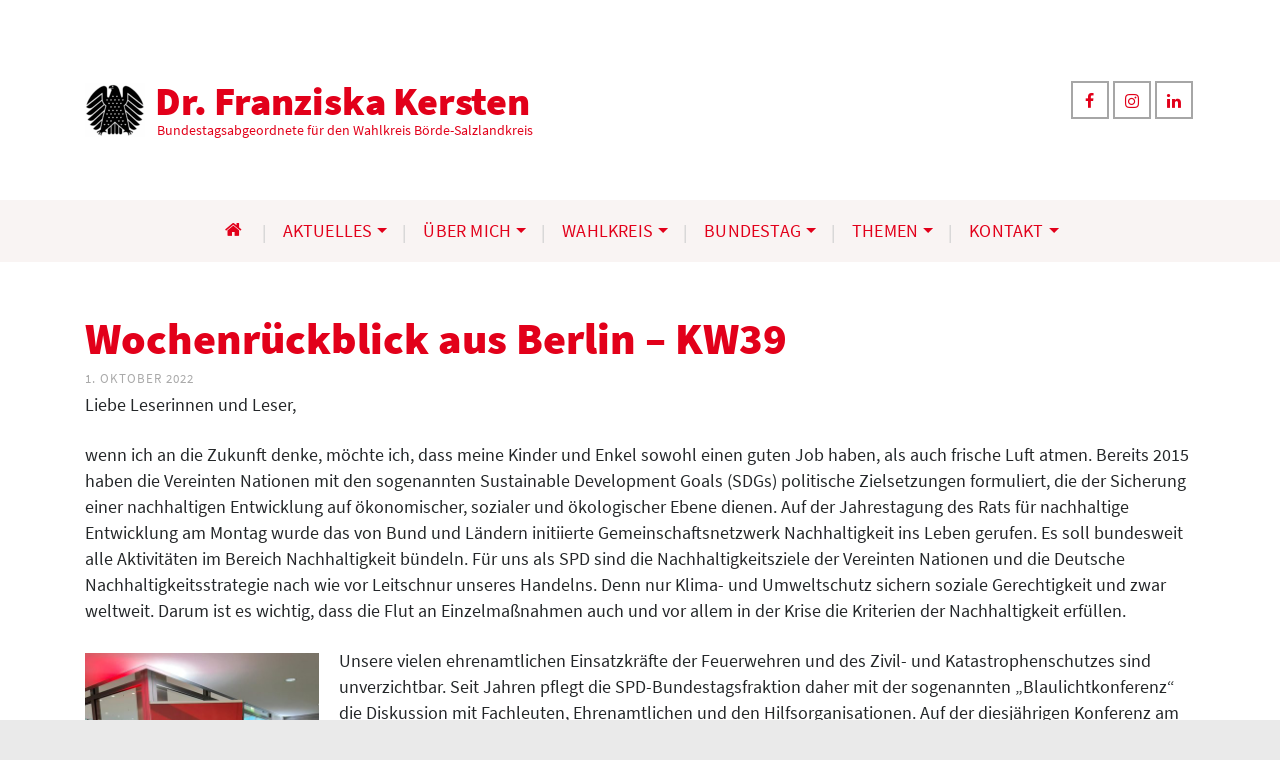

--- FILE ---
content_type: text/html; charset=UTF-8
request_url: https://franziska-kersten.de/wochenrueckblick-aus-berlin-kw39/
body_size: 17026
content:
<!DOCTYPE html>
<html class="no-js" lang="de" itemtype="https://schema.org/Blog" itemscope>
<head>
	<meta charset="UTF-8">
	<link rel="profile" href="https://gmpg.org/xfn/11">
	<meta name="viewport" content="width=device-width, initial-scale=1.0">
	<meta http-equiv="X-UA-Compatible" content="IE=edge">
	<script>(function(html){html.className = html.className.replace(/\bno-js\b/,'js')})(document.documentElement);</script>
<title>Wochenrückblick aus Berlin &#8211; KW39 &#8211; Dr. Franziska Kersten</title>
<meta name='robots' content='max-image-preview:large' />
<link rel='dns-prefetch' href='//fonts.googleapis.com' />
<link rel="alternate" type="application/rss+xml" title="Dr. Franziska Kersten &raquo; Feed" href="https://franziska-kersten.de/feed/" />
<link rel="alternate" type="application/rss+xml" title="Dr. Franziska Kersten &raquo; Kommentar-Feed" href="https://franziska-kersten.de/comments/feed/" />
<link rel="alternate" type="application/rss+xml" title="Dr. Franziska Kersten &raquo; Wochenrückblick aus Berlin &#8211; KW39-Kommentar-Feed" href="https://franziska-kersten.de/wochenrueckblick-aus-berlin-kw39/feed/" />
<link rel="alternate" title="oEmbed (JSON)" type="application/json+oembed" href="https://franziska-kersten.de/wp-json/oembed/1.0/embed?url=https%3A%2F%2Ffranziska-kersten.de%2Fwochenrueckblick-aus-berlin-kw39%2F" />
<link rel="alternate" title="oEmbed (XML)" type="text/xml+oembed" href="https://franziska-kersten.de/wp-json/oembed/1.0/embed?url=https%3A%2F%2Ffranziska-kersten.de%2Fwochenrueckblick-aus-berlin-kw39%2F&#038;format=xml" />
<style type="text/css" id="kt-local-fonts-css">@font-face{font-family:'Source Sans Pro';font-style:italic;font-weight:900;src:local('Source Sans Pro Black Italic'),local('SourceSansPro-BlackItalic'),url(https://franziska-kersten.de//dateien/kadence-gfonts/sourcesanspro/fpTVHK8qsXbIeTHTrnQH6JbSLHYK2KPWJI4XZKReQz0.eot) format('embedded-opentype'),url(https://franziska-kersten.de//dateien/kadence-gfonts/sourcesanspro/fpTVHK8qsXbIeTHTrnQH6DiS5Fc5Bg1xsygf01vWWOU.ttf) format('ttf'),url(https://franziska-kersten.de//dateien/kadence-gfonts/sourcesanspro/fpTVHK8qsXbIeTHTrnQH6ONg1gFYvjbPSGxSBhvPu6E.woff) format('woff'),url(https://franziska-kersten.de//dateien/kadence-gfonts/sourcesanspro/fpTVHK8qsXbIeTHTrnQH6Kixy-5gtMP3-zP8S1pobIg.woff2) format('woff2');}@font-face{font-family:'Source Sans Pro';font-style:italic;font-weight:400;src:local('Source Sans Pro Italic'),local('SourceSansPro-Italic'),url(https://franziska-kersten.de//dateien/kadence-gfonts/sourcesanspro/M2Jd71oPJhLKp0zdtTvoM04EkD-uilk0_oIxFXvMtLk.eot) format('embedded-opentype'),url(https://franziska-kersten.de//dateien/kadence-gfonts/sourcesanspro/M2Jd71oPJhLKp0zdtTvoM0DauxaEVho0aInXGvhmB4k.ttf) format('ttf'),url(https://franziska-kersten.de//dateien/kadence-gfonts/sourcesanspro/M2Jd71oPJhLKp0zdtTvoMzNrcjQuD0pTu1za2FULaMs.woff) format('woff'),url(https://franziska-kersten.de//dateien/kadence-gfonts/sourcesanspro/M2Jd71oPJhLKp0zdtTvoMxgy2Fsj5sj3EzlXpqVXRKo.woff2) format('woff2');}@font-face{font-family:'Source Sans Pro';font-style:italic;font-weight:700;src:local('Source Sans Pro Bold Italic'),local('SourceSansPro-BoldItalic'),url(https://franziska-kersten.de//dateien/kadence-gfonts/sourcesanspro/fpTVHK8qsXbIeTHTrnQH6HXzH4U_Axe6qCclt7v7nW0.eot) format('embedded-opentype'),url(https://franziska-kersten.de//dateien/kadence-gfonts/sourcesanspro/fpTVHK8qsXbIeTHTrnQH6Edtd7Dq2ZflsctMEexj2lw.ttf) format('ttf'),url(https://franziska-kersten.de//dateien/kadence-gfonts/sourcesanspro/fpTVHK8qsXbIeTHTrnQH6Nog-We9VNve39Jr4Vs_aDc.woff) format('woff'),url(https://franziska-kersten.de//dateien/kadence-gfonts/sourcesanspro/fpTVHK8qsXbIeTHTrnQH6Nnl6YROR5rHLkdLoHwoOWA.woff2) format('woff2');}@font-face{font-family:'Source Sans Pro';font-style:normal;font-weight:900;src:local('Source Sans Pro Black'),local('SourceSansPro-Black'),url(https://franziska-kersten.de//dateien/kadence-gfonts/sourcesanspro/toadOcfmlt9b38dHJxOBGCDZg7i-e40o9FYYiSpZxAc.eot) format('embedded-opentype'),url(https://franziska-kersten.de//dateien/kadence-gfonts/sourcesanspro/toadOcfmlt9b38dHJxOBGBPPOa1q11iOmmM9mDHHHX4.ttf) format('ttf'),url(https://franziska-kersten.de//dateien/kadence-gfonts/sourcesanspro/toadOcfmlt9b38dHJxOBGHiec-hVyr2k4iOzEQsW1iE.woff) format('woff'),url(https://franziska-kersten.de//dateien/kadence-gfonts/sourcesanspro/toadOcfmlt9b38dHJxOBGHZhYM0_6AejPZE-OqA592o.woff2) format('woff2');}@font-face{font-family:'Source Sans Pro';font-style:normal;font-weight:400;src:local('Source Sans Pro Regular'),local('SourceSansPro-Regular'),url(https://franziska-kersten.de//dateien/kadence-gfonts/sourcesanspro/ODelI1aHBYDBqgeIAH2zlN0tugusXa58UbOrParLRF0.eot) format('embedded-opentype'),url(https://franziska-kersten.de//dateien/kadence-gfonts/sourcesanspro/ODelI1aHBYDBqgeIAH2zlNzbP97U9sKh0jjxbPbfOKg.ttf) format('ttf'),url(https://franziska-kersten.de//dateien/kadence-gfonts/sourcesanspro/ODelI1aHBYDBqgeIAH2zlBM0YzuT7MdOe03otPbuUS0.woff) format('woff'),url(https://franziska-kersten.de//dateien/kadence-gfonts/sourcesanspro/ODelI1aHBYDBqgeIAH2zlNV_2ngZ8dMf8fLgjYEouxg.woff2) format('woff2');}@font-face{font-family:'Source Sans Pro';font-style:normal;font-weight:700;src:local('Source Sans Pro Bold'),local('SourceSansPro-Bold'),url(https://franziska-kersten.de//dateien/kadence-gfonts/sourcesanspro/toadOcfmlt9b38dHJxOBGFV89XnfCtb1fhQGOlhyqi8.eot) format('embedded-opentype'),url(https://franziska-kersten.de//dateien/kadence-gfonts/sourcesanspro/toadOcfmlt9b38dHJxOBGLsbIrGiHa6JIepkyt5c0A0.ttf) format('ttf'),url(https://franziska-kersten.de//dateien/kadence-gfonts/sourcesanspro/toadOcfmlt9b38dHJxOBGFkQc6VGVFSmCnC_l7QZG60.woff) format('woff'),url(https://franziska-kersten.de//dateien/kadence-gfonts/sourcesanspro/toadOcfmlt9b38dHJxOBGEo0As1BFRXtCDhS66znb_k.woff2) format('woff2');}</style><style id='wp-img-auto-sizes-contain-inline-css' type='text/css'>
img:is([sizes=auto i],[sizes^="auto," i]){contain-intrinsic-size:3000px 1500px}
/*# sourceURL=wp-img-auto-sizes-contain-inline-css */
</style>
<style id='wp-block-library-inline-css' type='text/css'>
:root{--wp-block-synced-color:#7a00df;--wp-block-synced-color--rgb:122,0,223;--wp-bound-block-color:var(--wp-block-synced-color);--wp-editor-canvas-background:#ddd;--wp-admin-theme-color:#007cba;--wp-admin-theme-color--rgb:0,124,186;--wp-admin-theme-color-darker-10:#006ba1;--wp-admin-theme-color-darker-10--rgb:0,107,160.5;--wp-admin-theme-color-darker-20:#005a87;--wp-admin-theme-color-darker-20--rgb:0,90,135;--wp-admin-border-width-focus:2px}@media (min-resolution:192dpi){:root{--wp-admin-border-width-focus:1.5px}}.wp-element-button{cursor:pointer}:root .has-very-light-gray-background-color{background-color:#eee}:root .has-very-dark-gray-background-color{background-color:#313131}:root .has-very-light-gray-color{color:#eee}:root .has-very-dark-gray-color{color:#313131}:root .has-vivid-green-cyan-to-vivid-cyan-blue-gradient-background{background:linear-gradient(135deg,#00d084,#0693e3)}:root .has-purple-crush-gradient-background{background:linear-gradient(135deg,#34e2e4,#4721fb 50%,#ab1dfe)}:root .has-hazy-dawn-gradient-background{background:linear-gradient(135deg,#faaca8,#dad0ec)}:root .has-subdued-olive-gradient-background{background:linear-gradient(135deg,#fafae1,#67a671)}:root .has-atomic-cream-gradient-background{background:linear-gradient(135deg,#fdd79a,#004a59)}:root .has-nightshade-gradient-background{background:linear-gradient(135deg,#330968,#31cdcf)}:root .has-midnight-gradient-background{background:linear-gradient(135deg,#020381,#2874fc)}:root{--wp--preset--font-size--normal:16px;--wp--preset--font-size--huge:42px}.has-regular-font-size{font-size:1em}.has-larger-font-size{font-size:2.625em}.has-normal-font-size{font-size:var(--wp--preset--font-size--normal)}.has-huge-font-size{font-size:var(--wp--preset--font-size--huge)}.has-text-align-center{text-align:center}.has-text-align-left{text-align:left}.has-text-align-right{text-align:right}.has-fit-text{white-space:nowrap!important}#end-resizable-editor-section{display:none}.aligncenter{clear:both}.items-justified-left{justify-content:flex-start}.items-justified-center{justify-content:center}.items-justified-right{justify-content:flex-end}.items-justified-space-between{justify-content:space-between}.screen-reader-text{border:0;clip-path:inset(50%);height:1px;margin:-1px;overflow:hidden;padding:0;position:absolute;width:1px;word-wrap:normal!important}.screen-reader-text:focus{background-color:#ddd;clip-path:none;color:#444;display:block;font-size:1em;height:auto;left:5px;line-height:normal;padding:15px 23px 14px;text-decoration:none;top:5px;width:auto;z-index:100000}html :where(.has-border-color){border-style:solid}html :where([style*=border-top-color]){border-top-style:solid}html :where([style*=border-right-color]){border-right-style:solid}html :where([style*=border-bottom-color]){border-bottom-style:solid}html :where([style*=border-left-color]){border-left-style:solid}html :where([style*=border-width]){border-style:solid}html :where([style*=border-top-width]){border-top-style:solid}html :where([style*=border-right-width]){border-right-style:solid}html :where([style*=border-bottom-width]){border-bottom-style:solid}html :where([style*=border-left-width]){border-left-style:solid}html :where(img[class*=wp-image-]){height:auto;max-width:100%}:where(figure){margin:0 0 1em}html :where(.is-position-sticky){--wp-admin--admin-bar--position-offset:var(--wp-admin--admin-bar--height,0px)}@media screen and (max-width:600px){html :where(.is-position-sticky){--wp-admin--admin-bar--position-offset:0px}}

/*# sourceURL=wp-block-library-inline-css */
</style><style id='global-styles-inline-css' type='text/css'>
:root{--wp--preset--aspect-ratio--square: 1;--wp--preset--aspect-ratio--4-3: 4/3;--wp--preset--aspect-ratio--3-4: 3/4;--wp--preset--aspect-ratio--3-2: 3/2;--wp--preset--aspect-ratio--2-3: 2/3;--wp--preset--aspect-ratio--16-9: 16/9;--wp--preset--aspect-ratio--9-16: 9/16;--wp--preset--color--black: #000;--wp--preset--color--cyan-bluish-gray: #abb8c3;--wp--preset--color--white: #fff;--wp--preset--color--pale-pink: #f78da7;--wp--preset--color--vivid-red: #cf2e2e;--wp--preset--color--luminous-vivid-orange: #ff6900;--wp--preset--color--luminous-vivid-amber: #fcb900;--wp--preset--color--light-green-cyan: #7bdcb5;--wp--preset--color--vivid-green-cyan: #00d084;--wp--preset--color--pale-cyan-blue: #8ed1fc;--wp--preset--color--vivid-cyan-blue: #0693e3;--wp--preset--color--vivid-purple: #9b51e0;--wp--preset--color--ascend-primary: #e2001a;--wp--preset--color--ascend-primary-light: #f6142e;--wp--preset--color--very-light-gray: #eee;--wp--preset--color--very-dark-gray: #444;--wp--preset--gradient--vivid-cyan-blue-to-vivid-purple: linear-gradient(135deg,rgb(6,147,227) 0%,rgb(155,81,224) 100%);--wp--preset--gradient--light-green-cyan-to-vivid-green-cyan: linear-gradient(135deg,rgb(122,220,180) 0%,rgb(0,208,130) 100%);--wp--preset--gradient--luminous-vivid-amber-to-luminous-vivid-orange: linear-gradient(135deg,rgb(252,185,0) 0%,rgb(255,105,0) 100%);--wp--preset--gradient--luminous-vivid-orange-to-vivid-red: linear-gradient(135deg,rgb(255,105,0) 0%,rgb(207,46,46) 100%);--wp--preset--gradient--very-light-gray-to-cyan-bluish-gray: linear-gradient(135deg,rgb(238,238,238) 0%,rgb(169,184,195) 100%);--wp--preset--gradient--cool-to-warm-spectrum: linear-gradient(135deg,rgb(74,234,220) 0%,rgb(151,120,209) 20%,rgb(207,42,186) 40%,rgb(238,44,130) 60%,rgb(251,105,98) 80%,rgb(254,248,76) 100%);--wp--preset--gradient--blush-light-purple: linear-gradient(135deg,rgb(255,206,236) 0%,rgb(152,150,240) 100%);--wp--preset--gradient--blush-bordeaux: linear-gradient(135deg,rgb(254,205,165) 0%,rgb(254,45,45) 50%,rgb(107,0,62) 100%);--wp--preset--gradient--luminous-dusk: linear-gradient(135deg,rgb(255,203,112) 0%,rgb(199,81,192) 50%,rgb(65,88,208) 100%);--wp--preset--gradient--pale-ocean: linear-gradient(135deg,rgb(255,245,203) 0%,rgb(182,227,212) 50%,rgb(51,167,181) 100%);--wp--preset--gradient--electric-grass: linear-gradient(135deg,rgb(202,248,128) 0%,rgb(113,206,126) 100%);--wp--preset--gradient--midnight: linear-gradient(135deg,rgb(2,3,129) 0%,rgb(40,116,252) 100%);--wp--preset--font-size--small: 13px;--wp--preset--font-size--medium: 20px;--wp--preset--font-size--large: 36px;--wp--preset--font-size--x-large: 42px;--wp--preset--spacing--20: 0.44rem;--wp--preset--spacing--30: 0.67rem;--wp--preset--spacing--40: 1rem;--wp--preset--spacing--50: 1.5rem;--wp--preset--spacing--60: 2.25rem;--wp--preset--spacing--70: 3.38rem;--wp--preset--spacing--80: 5.06rem;--wp--preset--shadow--natural: 6px 6px 9px rgba(0, 0, 0, 0.2);--wp--preset--shadow--deep: 12px 12px 50px rgba(0, 0, 0, 0.4);--wp--preset--shadow--sharp: 6px 6px 0px rgba(0, 0, 0, 0.2);--wp--preset--shadow--outlined: 6px 6px 0px -3px rgb(255, 255, 255), 6px 6px rgb(0, 0, 0);--wp--preset--shadow--crisp: 6px 6px 0px rgb(0, 0, 0);}:where(.is-layout-flex){gap: 0.5em;}:where(.is-layout-grid){gap: 0.5em;}body .is-layout-flex{display: flex;}.is-layout-flex{flex-wrap: wrap;align-items: center;}.is-layout-flex > :is(*, div){margin: 0;}body .is-layout-grid{display: grid;}.is-layout-grid > :is(*, div){margin: 0;}:where(.wp-block-columns.is-layout-flex){gap: 2em;}:where(.wp-block-columns.is-layout-grid){gap: 2em;}:where(.wp-block-post-template.is-layout-flex){gap: 1.25em;}:where(.wp-block-post-template.is-layout-grid){gap: 1.25em;}.has-black-color{color: var(--wp--preset--color--black) !important;}.has-cyan-bluish-gray-color{color: var(--wp--preset--color--cyan-bluish-gray) !important;}.has-white-color{color: var(--wp--preset--color--white) !important;}.has-pale-pink-color{color: var(--wp--preset--color--pale-pink) !important;}.has-vivid-red-color{color: var(--wp--preset--color--vivid-red) !important;}.has-luminous-vivid-orange-color{color: var(--wp--preset--color--luminous-vivid-orange) !important;}.has-luminous-vivid-amber-color{color: var(--wp--preset--color--luminous-vivid-amber) !important;}.has-light-green-cyan-color{color: var(--wp--preset--color--light-green-cyan) !important;}.has-vivid-green-cyan-color{color: var(--wp--preset--color--vivid-green-cyan) !important;}.has-pale-cyan-blue-color{color: var(--wp--preset--color--pale-cyan-blue) !important;}.has-vivid-cyan-blue-color{color: var(--wp--preset--color--vivid-cyan-blue) !important;}.has-vivid-purple-color{color: var(--wp--preset--color--vivid-purple) !important;}.has-black-background-color{background-color: var(--wp--preset--color--black) !important;}.has-cyan-bluish-gray-background-color{background-color: var(--wp--preset--color--cyan-bluish-gray) !important;}.has-white-background-color{background-color: var(--wp--preset--color--white) !important;}.has-pale-pink-background-color{background-color: var(--wp--preset--color--pale-pink) !important;}.has-vivid-red-background-color{background-color: var(--wp--preset--color--vivid-red) !important;}.has-luminous-vivid-orange-background-color{background-color: var(--wp--preset--color--luminous-vivid-orange) !important;}.has-luminous-vivid-amber-background-color{background-color: var(--wp--preset--color--luminous-vivid-amber) !important;}.has-light-green-cyan-background-color{background-color: var(--wp--preset--color--light-green-cyan) !important;}.has-vivid-green-cyan-background-color{background-color: var(--wp--preset--color--vivid-green-cyan) !important;}.has-pale-cyan-blue-background-color{background-color: var(--wp--preset--color--pale-cyan-blue) !important;}.has-vivid-cyan-blue-background-color{background-color: var(--wp--preset--color--vivid-cyan-blue) !important;}.has-vivid-purple-background-color{background-color: var(--wp--preset--color--vivid-purple) !important;}.has-black-border-color{border-color: var(--wp--preset--color--black) !important;}.has-cyan-bluish-gray-border-color{border-color: var(--wp--preset--color--cyan-bluish-gray) !important;}.has-white-border-color{border-color: var(--wp--preset--color--white) !important;}.has-pale-pink-border-color{border-color: var(--wp--preset--color--pale-pink) !important;}.has-vivid-red-border-color{border-color: var(--wp--preset--color--vivid-red) !important;}.has-luminous-vivid-orange-border-color{border-color: var(--wp--preset--color--luminous-vivid-orange) !important;}.has-luminous-vivid-amber-border-color{border-color: var(--wp--preset--color--luminous-vivid-amber) !important;}.has-light-green-cyan-border-color{border-color: var(--wp--preset--color--light-green-cyan) !important;}.has-vivid-green-cyan-border-color{border-color: var(--wp--preset--color--vivid-green-cyan) !important;}.has-pale-cyan-blue-border-color{border-color: var(--wp--preset--color--pale-cyan-blue) !important;}.has-vivid-cyan-blue-border-color{border-color: var(--wp--preset--color--vivid-cyan-blue) !important;}.has-vivid-purple-border-color{border-color: var(--wp--preset--color--vivid-purple) !important;}.has-vivid-cyan-blue-to-vivid-purple-gradient-background{background: var(--wp--preset--gradient--vivid-cyan-blue-to-vivid-purple) !important;}.has-light-green-cyan-to-vivid-green-cyan-gradient-background{background: var(--wp--preset--gradient--light-green-cyan-to-vivid-green-cyan) !important;}.has-luminous-vivid-amber-to-luminous-vivid-orange-gradient-background{background: var(--wp--preset--gradient--luminous-vivid-amber-to-luminous-vivid-orange) !important;}.has-luminous-vivid-orange-to-vivid-red-gradient-background{background: var(--wp--preset--gradient--luminous-vivid-orange-to-vivid-red) !important;}.has-very-light-gray-to-cyan-bluish-gray-gradient-background{background: var(--wp--preset--gradient--very-light-gray-to-cyan-bluish-gray) !important;}.has-cool-to-warm-spectrum-gradient-background{background: var(--wp--preset--gradient--cool-to-warm-spectrum) !important;}.has-blush-light-purple-gradient-background{background: var(--wp--preset--gradient--blush-light-purple) !important;}.has-blush-bordeaux-gradient-background{background: var(--wp--preset--gradient--blush-bordeaux) !important;}.has-luminous-dusk-gradient-background{background: var(--wp--preset--gradient--luminous-dusk) !important;}.has-pale-ocean-gradient-background{background: var(--wp--preset--gradient--pale-ocean) !important;}.has-electric-grass-gradient-background{background: var(--wp--preset--gradient--electric-grass) !important;}.has-midnight-gradient-background{background: var(--wp--preset--gradient--midnight) !important;}.has-small-font-size{font-size: var(--wp--preset--font-size--small) !important;}.has-medium-font-size{font-size: var(--wp--preset--font-size--medium) !important;}.has-large-font-size{font-size: var(--wp--preset--font-size--large) !important;}.has-x-large-font-size{font-size: var(--wp--preset--font-size--x-large) !important;}
/*# sourceURL=global-styles-inline-css */
</style>

<style id='classic-theme-styles-inline-css' type='text/css'>
/*! This file is auto-generated */
.wp-block-button__link{color:#fff;background-color:#32373c;border-radius:9999px;box-shadow:none;text-decoration:none;padding:calc(.667em + 2px) calc(1.333em + 2px);font-size:1.125em}.wp-block-file__button{background:#32373c;color:#fff;text-decoration:none}
/*# sourceURL=/wp-includes/css/classic-themes.min.css */
</style>
<link rel='stylesheet' id='contact-form-7-css' href='https://franziska-kersten.de/wp-content/plugins/contact-form-7/includes/css/styles.css?ver=6.1.2' type='text/css' media='all' />
<link rel='stylesheet' id='theme-slug-stylesheet-css' href='https://franziska-kersten.de/wp-content/themes/manu/style.css?ver=1.0.59' type='text/css' media='all' />
<link rel='stylesheet' id='newsletter-css' href='https://franziska-kersten.de/wp-content/plugins/newsletter/style.css?ver=8.9.8' type='text/css' media='all' />
<link rel='stylesheet' id='kadence_slider_css-css' href='https://franziska-kersten.de/wp-content/plugins/kadence-slider/css/ksp.css?ver=2.3.6' type='text/css' media='all' />
<link rel='stylesheet' id='ascend_main-css' href='https://franziska-kersten.de/wp-content/themes/ascend_premium/assets/css/ascend.css?ver=1.9.32' type='text/css' media='all' />
<link rel='stylesheet' id='ascend_posttype-css' href='https://franziska-kersten.de/wp-content/themes/ascend_premium/assets/css/ascend_posttype.css?ver=1.9.32' type='text/css' media='all' />
<link rel='stylesheet' id='ascend_pb-css' href='https://franziska-kersten.de/wp-content/themes/ascend_premium/assets/css/ascend_pb.css?ver=1.9.32' type='text/css' media='all' />
<link rel='stylesheet' id='ascend_icons-css' href='https://franziska-kersten.de/wp-content/themes/ascend_premium/assets/css/ascend_icons.css?ver=1.9.32' type='text/css' media='all' />
<link rel='stylesheet' id='kadence_child-css' href='https://franziska-kersten.de/wp-content/themes/manu/style.css?ver=1.0.59' type='text/css' media='all' />
<link rel='stylesheet' id='ascend_select2-css' href='https://franziska-kersten.de/wp-content/themes/ascend_premium/assets/css/ascend_select2.css?ver=1.9.32' type='text/css' media='all' />
<link rel='stylesheet' id='redux-google-fonts-kadence_slider-css' href='https://fonts.googleapis.com/css?family=Raleway%3A800%2C600%2C400%2C300%2C200&#038;ver=6.9' type='text/css' media='all' />
<script type="text/javascript" src="https://franziska-kersten.de/wp-content/themes/ascend_premium/assets/js/vendor/custom-modernizer-min.js?ver=1.9.32" id="modernizrc-js"></script>
<script type="text/javascript" src="https://franziska-kersten.de/wp-includes/js/jquery/jquery.min.js?ver=3.7.1" id="jquery-core-js"></script>
<script type="text/javascript" src="https://franziska-kersten.de/wp-includes/js/jquery/jquery-migrate.min.js?ver=3.4.1" id="jquery-migrate-js"></script>
<link rel="https://api.w.org/" href="https://franziska-kersten.de/wp-json/" /><link rel="alternate" title="JSON" type="application/json" href="https://franziska-kersten.de/wp-json/wp/v2/posts/656" /><link rel="EditURI" type="application/rsd+xml" title="RSD" href="https://franziska-kersten.de/xmlrpc.php?rsd" />
<meta name="generator" content="WordPress 6.9" />
<link rel="canonical" href="https://franziska-kersten.de/wochenrueckblick-aus-berlin-kw39/" />
<link rel='shortlink' href='https://franziska-kersten.de/?p=656' />
<meta property="og:type" content="article" /><meta property="og:url" content="https://franziska-kersten.de/wochenrueckblick-aus-berlin-kw39/" /><meta property="og:title" content="Wochenrückblick aus Berlin &#8211; KW39" /><meta property="og:image" content="https://franziska-kersten.de//dateien/2022/09/Header_Wochenrückblick_neu-1024x512.png" /><meta property="og:description" content="Liebe Leserinnen und Leser, wenn ich an die Zukunft denke, möchte ich, dass meine Kinder und Enkel sowohl einen guten Job haben, als auch frische Luft atmen. Bereits 2015 haben die Vereinten Nationen mit den sogenannten Sustainable Development Goals (SDGs) &hellip; &lt;a class=&quot;kt-excerpt-readmore more-link&quot; href=&quot;https://franziska-kersten.de/wochenrueckblick-aus-berlin-kw39/&quot; aria-label=&quot;Wochenrückblick aus Berlin &#8211; KW39&quot;&gt;Weiterlesen&lt;/a&gt;" /><script type="text/javascript">var light_error = "Das Bild kann nicht geladen werden.", light_of = "%curr% von %total%";</script><style type="text/css" id="kt-custom-css">a, .primary-color, .postlist article .entry-content a.more-link:hover,.widget_price_filter .price_slider_amount .button, .product .product_meta a:hover, .star-rating, .above-footer-widgets a:not(.button):hover, .sidebar a:not(.button):hover, .elementor-widget-sidebar a:not(.button):hover, .footerclass a:hover, .posttags a:hover, .tagcloud a:hover, .kt_bc_nomargin #kadbreadcrumbs a:hover, #kadbreadcrumbs a:hover, .wp-pagenavi a:hover, .woocommerce-pagination ul.page-numbers li a:hover, .woocommerce-pagination ul.page-numbers li span:hover, .has-ascend-primary-color {color:#e2001a;} .comment-content a:not(.button):hover, .entry-content p a:not(.button):not(.select2-choice):not([data-rel="lightbox"]):hover, .kt_product_toggle_outer .toggle_grid:hover, .kt_product_toggle_outer .toggle_list:hover, .kt_product_toggle_outer .toggle_grid.toggle_active, .kt_product_toggle_outer .toggle_list.toggle_active, .product .product_meta a, .product .woocommerce-tabs .wc-tabs > li.active > a, .product .woocommerce-tabs .wc-tabs > li.active > a:hover, .product .woocommerce-tabs .wc-tabs > li.active > a:focus, #payment ul.wc_payment_methods li.wc_payment_method input[type=radio]:first-child:checked+label, .kt-woo-account-nav .woocommerce-MyAccount-navigation ul li.is-active a, a.added_to_cart, .widget_pages ul li.kt-drop-toggle > .kt-toggle-sub, .widget_categories ul li.kt-drop-toggle > .kt-toggle-sub, .widget_product_categories ul li.kt-drop-toggle > .kt-toggle-sub, .widget_recent_entries ul li a:hover ~ .kt-toggle-sub, .widget_recent_comments ul li a:hover ~ .kt-toggle-sub, .widget_archive ul li a:hover ~ .kt-toggle-sub, .widget_pages ul li a:hover ~ .kt-toggle-sub, .widget_categories ul li a:hover ~ .kt-toggle-sub, .widget_meta ul li a:hover ~ .kt-toggle-sub, .widget_product_categories ul li a:hover ~ .kt-toggle-sub,.kt-tabs.kt-tabs-style2 > li > a:hover, .kt-tabs > li.active > a, .kt-tabs > li.active > a:hover, .kt-tabs > li.active > a:focus, .kt_bc_nomargin #kadbreadcrumbs a:hover, #kadbreadcrumbs a:hover, .footerclass .menu li a:hover, .widget_recent_entries ul li a:hover, .posttags a:hover, .tagcloud a:hover,.widget_recent_comments ul li a:hover, .widget_archive ul li a:hover, .widget_pages ul li a:hover, .widget_categories ul li a:hover, .widget_meta ul li a:hover, .widget_product_categories ul li a:hover, .box-icon-item .icon-container .icon-left-highlight,.box-icon-item .icon-container .icon-right-highlight, .widget_pages ul li.current-cat > a, .widget_categories ul li.current-cat > a, .widget_product_categories ul li.current-cat > a, #payment ul.wc_payment_methods li.wc_payment_method input[type=radio]:first-child:checked + label:before, .wp-pagenavi .current, .wp-pagenavi a:hover, .kt-mobile-header-toggle .kt-extras-label.header-underscore-icon, .woocommerce-pagination ul.page-numbers li a.current, .woocommerce-pagination ul.page-numbers li span.current, .woocommerce-pagination ul.page-numbers li a:hover, .woocommerce-pagination ul.page-numbers li span:hover, .widget_layered_nav ul li.chosen a, .widget_layered_nav_filters ul li a, .widget_rating_filter ul li.chosen a, .variations .kad_radio_variations label.selectedValue, .variations .kad_radio_variations label:hover{border-color:#e2001a;} .kt-header-extras span.kt-cart-total, .btn, .button, .submit, button, input[type="submit"], .portfolio-loop-image-container .portfolio-hover-item .portfolio-overlay-color, .kt_product_toggle_outer .toggle_grid.toggle_active, .kt_product_toggle_outer .toggle_list.toggle_active, .product .woocommerce-tabs .wc-tabs > li.active > a, .product .woocommerce-tabs .wc-tabs > li.active > a:hover, .product .woocommerce-tabs .wc-tabs > li.active > a:focus, .product .woocommerce-tabs .wc-tabs:before, .woocommerce-info, .woocommerce-message, .woocommerce-noreviews, p.no-comments, .widget_pages ul li ul li.current-cat > a:before, .widget_categories ul li ul li.current-cat > a:before, .widget_product_categories ul li ul li.current-cat > a:before, .widget_pages ul li ul li a:hover:before, .widget_categories ul li ul li a:hover:before, .widget_product_categories ul li ul li a:hover:before, .kadence_recent_posts a.posts_widget_readmore:hover:before, .kt-accordion > .panel h5:after, .kt-tabs:before, .image_menu_overlay, .kadence_social_widget a:hover, .kt-tabs > li.active > a, .kt-tabs > li.active > a:hover, .kt-tabs > li.active > a:focus, .widget_pages ul li.current-cat > .count, .widget_categories ul li.current-cat > .count, .widget_product_categories ul li.current-cat > .count, .widget_recent_entries ul li a:hover ~ .count, .widget_recent_comments ul li a:hover ~ .count, .widget_archive ul li a:hover ~ .count, .widget_pages ul li a:hover ~ .count, .widget_categories ul li a:hover ~ .count, .widget_meta ul li a:hover ~ .count, .widget_product_categories ul li a:hover ~ .count, #payment ul.wc_payment_methods li.wc_payment_method input[type=radio]:first-child:checked + label:before, .select2-results .select2-highlighted, .wp-pagenavi .current, .kt-header-extras span.kt-cart-total, .kt-mobile-header-toggle span.kt-cart-total, .woocommerce-pagination ul.page-numbers li a.current, .woocommerce-pagination ul.page-numbers li span.current,.widget_price_filter .ui-slider .ui-slider-handle, .widget_layered_nav ul li.chosen span.count, .widget_layered_nav_filters ul li span.count, .variations .kad_radio_variations label.selectedValue, .box-icon-item .menu-icon-read-more .read-more-highlight, .select2-container--default .select2-results__option--highlighted[aria-selected], p.demo_store, .has-ascend-primary-background-color {background:#e2001a;}@media (max-width: 767px){.filter-set li a.selected {background:#e2001a;}} .has-ascend-primary-light-color {color:#f6142e} .has-ascend-primary-light-background-color{ background-color: #f6142e}.kad-header-height {height:200px;}@media (max-width: 991px){.kt_mobile_slider {display:block;} .kt_desktop_slider {display:none;}}@media only screen and (max-device-width: 1024px) {.kt_mobile_slider {display:block;} .kt_desktop_slider {display:none;}}.kad-topbar-height {min-height:36px;}.kad-mobile-header-height {height:100px;}.headerclass, .mobile-headerclass, .kad-fixed-vertical-background-area{background: rgba(255, 255, 255, 1);}.titleclass .entry-title{font-size:40px;}@media (max-width: 768px) {.titleclass .entry-title{font-size:24px;}}.titleclass .subtitle{font-size:40px;}@media (max-width: 768px) {.titleclass .subtitle{font-size:20px;}}.titleclass .page-header  {height:100px;}@media (max-width: 768px) {.titleclass .page-header {height:100px;}}.second-navclass .sf-menu>li:after {background:#e2001a;}.kt-header-extras .kadence_social_widget a, .mobile-header-container .kt-mobile-header-toggle button {color:#e2001a;} button.mobile-navigation-toggle .kt-mnt span {background:#e2001a;} .kt-header-extras .kadence_social_widget a:hover{color:#fff;}.pop-modal-body .kt-woo-account-nav .kad-customer-name h5, .pop-modal-body .kt-woo-account-nav a, .pop-modal-body ul.product_list_widget li a:not(.remove), .pop-modal-body ul.product_list_widget {color:#fff;} .kt-mobile-menu form.search-form input[type="search"]::-webkit-input-placeholder {color:#fff;}.kt-mobile-menu form.search-form input[type="search"]:-ms-input-placeholder {color:#fff;}.kt-mobile-menu form.search-form input[type="search"]::-moz-placeholder {color:#fff;}.page-header {text-align:left;}.kt-header-extras #kad-head-cart-popup ul a:not(.remove), .kt-header-extras #kad-head-cart-popup ul .quantity, .kt-header-extras #kad-head-cart-popup ul li.empty, .kad-header-menu-inner .kt-header-extras .kt-woo-account-nav h5, .kad-relative-vertical-content .kt-header-extras .kt-woo-account-nav h5 {color:#ffffff;}.kt-post-author {display:none;}.sf-menu.sf-menu-normal>li.kt-lgmenu>ul>li>a:before, .sf-menu.sf-vertical>li.kt-lgmenu>ul>li>a:before {background: rgba(255,255,255,.1);}.kt-post-cats {display:none;}.kt-post-comments {display:none;}.container-fullwidth .entry-content .aligncenter[class^=wp-block] { max-width:1140px}</style><link rel="icon" href="https://franziska-kersten.de//dateien/2025/11/cropped-Adler-32x32.png" sizes="32x32" />
<link rel="icon" href="https://franziska-kersten.de//dateien/2025/11/cropped-Adler-192x192.png" sizes="192x192" />
<link rel="apple-touch-icon" href="https://franziska-kersten.de//dateien/2025/11/cropped-Adler-180x180.png" />
<meta name="msapplication-TileImage" content="https://franziska-kersten.de//dateien/2025/11/cropped-Adler-270x270.png" />
<style type="text/css" title="dynamic-css" class="options-output">#logo a.brand, #mobile-logo a.brand{font-family:"Source Sans Pro";line-height:40px;letter-spacing:-0.2px;font-weight:900;font-style:normal;color:#e2001a;font-size:40px;}.kad-site-tagline{font-family:"Source Sans Pro";line-height:18px;letter-spacing:0px;font-weight:400;font-style:normal;color:#e2001a;font-size:14px;}#mobile-logo .kad-mobile-site-title{font-family:"Source Sans Pro";line-height:30px;font-weight:700;font-style:normal;color:#e2001a;font-size:24px;}.kad-mobile-site-tagline{font-family:"Source Sans Pro";line-height:16px;font-weight:400;font-style:normal;color:#e2001a;font-size:15px;}.topbarclass{font-size:12px;}body.trans-header div:not(.is-sticky) > .headerclass-outer div:not(.is-sticky) > .kad-header-topbar-primary-outer div:not(.is-sticky) > .headerclass .nav-main ul.sf-menu > li > a, body.trans-header div:not(.is-sticky) > .headerclass-outer div:not(.is-sticky) > .kad-header-topbar-primary-outer div:not(.is-sticky) > .headerclass .kt-header-extras ul.sf-menu > li > a, body.trans-header div:not(.is-sticky) > .headerclass-outer div:not(.is-sticky) > .kad-header-topbar-primary-outer div:not(.is-sticky) > .headerclass .kt-header-extras .kt-extras-label [class*="kt-icon-"], body.trans-header div:not(.is-sticky) > .headerclass-outer div:not(.is-sticky) > .kad-header-topbar-primary-outer div:not(.is-sticky) > .headerclass .kt-header-extras .kadence_social_widget a, body.trans-header div:not(.is-sticky) > .headerclass-outer div:not(.is-sticky) > .second-navclass .sf-menu > li > a, body.trans-header div:not(.is-sticky) > .mobile-headerclass .kt-mobile-header-toggle button{color:#ffffff;}body.trans-header div:not(.is-sticky) > .headerclass-outer div:not(.is-sticky) > .second-navclass  .sf-menu>li:after, body.trans-header div:not(.is-sticky) > .mobile-headerclass .kt-mnt span{background:#ffffff;}body.trans-header div:not(.is-sticky) > .headerclass-outer div:not(.is-sticky) > .kad-header-topbar-primary-outer div:not(.is-sticky) > .headerclass .nav-main ul.sf-menu > li > a:hover, body.trans-header div:not(.is-sticky) > .headerclass-outer div:not(.is-sticky) > .kad-header-topbar-primary-outer div:not(.is-sticky) > .headerclass .kt-header-extras ul.sf-menu > li > a:hover, body.trans-header div:not(.is-sticky) > .headerclass-outer div:not(.is-sticky) > .kad-header-topbar-primary-outer div:not(.is-sticky) > .headerclass .kt-header-extras .kt-extras-label:hover [class*="kt-icon-"], body.trans-header div:not(.is-sticky) > .headerclass-outer div:not(.is-sticky) > .kad-header-topbar-primary-outer div:not(.is-sticky) > .headerclass .kt-header-extras .kadence_social_widget a, body.trans-header div:not(.is-sticky) > .headerclass-outer div:not(.is-sticky) > .second-navclass .sf-menu > li > a:hover, body.trans-header div:not(.is-sticky) > .mobile-headerclass .kt-mobile-header-toggle button:hover{color:#ffffff;}.titleclass{background-color:#ffffff;}.titleclass .top-contain-title{color:#e2001a;}.titleclass .subtitle, .titleclass .page-header-inner #kadbreadcrumbs, .titleclass .page-header-inner #kadbreadcrumbs a{color:#e2001a;}.kad-topbar-flex-item, .kad-topbar-flex-item a, .kad-topbar-flex-item .kadence_social_widget a, .topbarclass .kt-woo-account-nav .kad-customer-name h5, .topbarclass .kt-mini-cart-refreash .total, #topbar .kt-header-extras p.woocommerce-mini-cart__empty-message{color:#3d3d3d;}.kad-topbar-flex-item a:hover{color:#e2001a;}.footerclass a, .footerclass, .footerclass h4, .footerclass h3, .footerclass h5{color:#3d3d3d;}.footerclass a:hover{color:#e2001a;}.footerclass .menu li a:hover{border-color:#e2001a;}.contentclass, .above-footer-widgets .widget-title span, .footer-widget-title span, .kt-title span, .sidebar .widget-title span{background-color:#ffffff;}.topbarclass, .topbarclass .sf-menu ul {background-color:#ffffff;}.footerclass, .footerclass .footer-widget-title span, body.body-style-bubbled .footerclass .footer-widget-title span{background-color:#e5e5e5;}.footerbase{background-color:#e5e5e5;}body{background-color:#eaeaea;}h1, .h1class{font-family:"Source Sans Pro";line-height:44px;letter-spacing:0px;font-weight:900;font-style:normal;color:#e2001a;font-size:44px;}h2, .h2class{font-family:"Source Sans Pro";line-height:36px;letter-spacing:0px;font-weight:900;font-style:normal;color:#e2001a;font-size:30px;}h3{font-family:"Source Sans Pro";line-height:28px;letter-spacing:0px;font-weight:900;font-style:normal;color:#e2001a;font-size:24px;}h4{font-family:"Source Sans Pro";line-height:30px;letter-spacing:0px;font-weight:700;font-style:normal;color:#242729;font-size:24px;}h5{font-family:"Source Sans Pro";line-height:26px;letter-spacing:0px;font-weight:900;font-style:normal;color:#e2001a;font-size:22px;}.titleclass .subtitle{font-family:"Source Sans Pro";letter-spacing:1.2px;font-weight:400;font-style:normal;}body{font-family:"Source Sans Pro";line-height:26px;letter-spacing:0px;font-weight:400;font-style:normal;color:#242729;font-size:18px;}.nav-main ul.sf-menu > li > a, .kad-header-menu-inner .kt-header-extras ul.sf-menu > li > a, .kad-header-menu-inner .kt-header-extras .kt-extras-label [class*="kt-icon-"], .kt-header-extras .sf-vertical > li > a{font-family:"Source Sans Pro";text-transform:none;line-height:24px;letter-spacing:0px;font-weight:700;font-style:normal;color:#e2001a;font-size:18px;}.nav-main ul.sf-menu > li > a:hover, .nav-main ul.sf-menu > li.sfHover > a, .kt-header-extras .sf-vertical > li > a:hover{color:#ffffff;}button.mobile-navigation-toggle:hover .kt-mnt span{background:#ffffff;}.nav-main ul.sf-menu > li > a:hover, .nav-main ul.sf-menu > li.sfHover > a, .kt-header-extras .sf-vertical > li > a:hover, .mobile-header-container .kt-mobile-header-toggle:hover button{background:#e2001a;}.nav-main ul.sf-menu > li.current-menu-item > a{color:#ffffff;}.nav-main ul.sf-menu > li.current-menu-item > a{background:#e2001a;}.second-navclass{background-color:#f9f4f3;}.second-navclass .sf-menu > li > a{font-family:"Source Sans Pro";text-transform:uppercase;line-height:22px;letter-spacing:.2px;font-weight:400;font-style:normal;color:#e2001a;font-size:18px;}.second-navclass ul.sf-menu > li > a:hover, .second-navclass ul.sf-menu > li.sfHover > a, body.trans-header #wrapper .second-navclass ul.sf-menu > li > a:hover, body.trans-header #wrapper .second-navclass ul.sf-menu > li.sfHover > a{color:#ffffff;}.second-navclass ul.sf-menu > li > a:hover, .second-navclass ul.sf-menu > li.sfHover > a{background:#e2001a;}.second-navclass ul.sf-menu > li.current-menu-item > a, body.trans-header #wrapper .second-navclass ul.sf-menu > li.current-menu-item > a{color:#ffffff;}.second-navclass ul.sf-menu > li.current-menu-item > a{background:#e2001a;}.nav-main ul.sf-menu ul, .nav-main ul.sf-menu ul a, .second-navclass ul.sf-menu ul a,  .kad-header-menu-inner .kt-header-extras ul.sf-menu ul, .kad-relative-vertical-content .kt-header-extras ul.sf-menu ul,.second-navclass .sf-menu > li.kt-lgmenu > ul, .nav-main .sf-menu > li.kt-lgmenu > ul{background:#e2001a;}.nav-main ul.sf-menu ul, .second-navclass ul.sf-menu ul,  .kad-header-menu-inner .kt-header-extras ul.sf-menu ul,.kad-relative-vertical-content .kt-header-extras ul.sf-menu ul, .kad-relative-vertical-content .nav-main .sf-vertical ul{border-color:#e2001a;}.nav-main .sf-menu.sf-menu-normal > li > ul:before, .second-navclass .sf-menu.sf-menu-normal > li > ul:before,  .kad-header-menu-inner .kt-header-extras ul.sf-menu > li > ul:before {border-bottom-color:#e2001a;}.nav-main ul.sf-menu ul a, .second-navclass ul.sf-menu ul a, .kad-header-menu-inner .kt-header-extras .kt-woo-account-nav a, .kad-relative-vertical-content .kt-header-extras .kt-woo-account-nav a, .kt-header-extras p.woocommerce-mini-cart__empty-message{font-family:"Source Sans Pro";line-height:24px;letter-spacing:.2px;font-weight:400;color:#ffffff;font-size:16px;}.nav-main ul.sf-menu ul a:hover, .nav-main ul.sf-menu > li:not(.kt-lgmenu) ul li.sfHover > a, .nav-main ul.sf-menu ul li.current-menu-item > a, .second-navclass ul.sf-menu ul a:hover, .second-navclass ul.sf-menu li:not(.kt-lgmenu) ul li.sfHover > a, .second-navclass ul.sf-menu ul li.current-menu-item > a, .kad-header-menu-inner .kt-header-extras .kt-woo-account-nav a:hover, body.woocommerce-account .kad-header-menu-inner .kt-header-extras .kt-woo-account-nav li.is-active a, .kad-relative-vertical-content  .kt-header-extras .kt-woo-account-nav a:hover, body.woocommerce-account .kad-relative-vertical-content  .kt-header-extras .kt-woo-account-nav li.is-active a{color:#e2001a;}.nav-main ul.sf-menu ul a:hover, .nav-main ul.sf-menu > li:not(.kt-lgmenu) ul li.sfHover > a, .nav-main ul.sf-menu ul li.current-menu-item > a, .second-navclass ul.sf-menu ul a:hover, .second-navclass ul.sf-menu > li:not(.kt-lgmenu) ul li.sfHover > a, .second-navclass ul.sf-menu ul li.current-menu-item > a, .kad-header-menu-inner .kt-header-extras .kt-woo-account-nav a:hover, body.woocommerce-account .kad-header-menu-inner .kt-header-extras .kt-woo-account-nav li.is-active a, .kad-relative-vertical-content  .kt-header-extras .kt-woo-account-nav a:hover, body.woocommerce-account .kad-relative-vertical-content  .kt-header-extras .kt-woo-account-nav li.is-active a{background:#ffffff;}.mfp-slide #kt-mobile-menu, .mfp-slide #kt-mobile-cart, .mfp-slide #kt-mobile-account{background-color:#e2001a;}.kad-mobile-nav li a, .kad-mobile-nav li,.kt-mobile-menu form.search-form input[type="search"].search-field, .kt-mobile-menu form.search-form .search-submit,.mfp-slide #kt-mobile-account, .mfp-slide #kt-mobile-cart{font-family:"Source Sans Pro";text-transform:none;line-height:28px;letter-spacing:.2px;font-weight:700;font-style:normal;color:#fff;font-size:20px;}.kad-mobile-nav li a{border-color:#ffffff;}.kad-mobile-nav li a:hover, .kad-mobile-nav li.current-menu-item > a{color:#e2001a;}.kad-mobile-nav li a:hover, .kad-mobile-nav li.current-menu-item > a{background:#ffffff;}</style></head>
<body class="wp-singular post-template-default single single-post postid-656 single-format-standard wp-embed-responsive wp-theme-ascend_premium wp-child-theme-manu sp-easy-accordion-enabled kad-header-position-above kt-anchor-scroll kt-showsub-indicator kt-use-select2 kt-no-topbar  body-style-normal none-trans-header not_ie">
		<div id="wrapper" class="container">
	<header id="kad-header-menu" class="headerclass-outer kt-header-position-above kt-header-layout-standard clearfix" data-sticky="header_all" data-shrink="1" data-start-height="200" data-shrink-height="140">
	<div class="outside-top-headerclass">
	<div class="kad-header-topbar-primary-outer">
 		<div class="outside-headerclass">
		<div class="kad-header-menu-outer headerclass">
		    <div class="kad-header-menu-inner container">
		    				        <div class="kad-header-flex kad-header-height">
			        	<div class="kad-left-header kt-header-flex-item">
			        		<div id="logo" class="logocase kad-header-height"><a class="brand logofont" href="https://franziska-kersten.de/"><img src="https://franziska-kersten.de//dateien/2025/11/Adler-60x54.png" width="60" height="54" srcset="https://franziska-kersten.de//dateien/2025/11/Adler-60x54.png 60w, https://franziska-kersten.de//dateien/2025/11/Adler-500x451.png 500w, https://franziska-kersten.de//dateien/2025/11/Adler-120x108.png 120w, https://franziska-kersten.de//dateien/2025/11/Adler-108x98.png 108w, https://franziska-kersten.de//dateien/2025/11/Adler-54x49.png 54w, https://franziska-kersten.de//dateien/2025/11/Adler.png 709w" sizes="(max-width: 60px) 100vw, 60px" class="ascend-logo" style="max-height:54px" alt="Dr. Franziska Kersten"><span class="kad-site-title kad-logo-used">Dr. Franziska Kersten<span class="kad-site-tagline">Bundestagsabgeordnete für den Wahlkreis Börde-Salzlandkreis</span></span></a></div>			           	</div> <!-- Close left header-->
			            <div class="kad-center-header kt-header-flex-item">
			            				            </div>  <!-- Close center header-->
			            <div class="kad-right-header kt-header-flex-item">
			            		<div class="kt-header-extras clearfix">
		<ul class="sf-menu sf-menu-normal ">
									 
							<li class="menu-widget-area-kt">
								<div id="widget_kadence_social-2" class="widget-1 widget-first kt-above-lg-widget-area widget_kadence_social"><div class="widget-inner"><div class="kadence_social_widget  clearfix"><a href="https://www.facebook.com/kersten.franziska" class="facebook_link" rel="noopener" target="_blank" data-toggle="tooltip" data-placement="top" data-original-title="Facebook" aria-label="Facebook"><i class="kt-icon-facebook"></i></a><a href="https://www.instagram.com/franziskakersten" class="instagram_link" rel="noopener" target="_blank" data-toggle="tooltip" data-placement="top" data-original-title="Instagram" aria-label="Instagram"><i class="kt-icon-instagram"></i></a><a href="https://de.linkedin.com/in/dr-franziska-kersten-293608b4" class="linkedin_link" rel="noopener" target="_blank" data-toggle="tooltip" data-placement="top" data-original-title="LinkedIn"><i class="kt-icon-linkedin"></i></a></div></div></div>							</li> 
										</ul>
	</div>
						    </div>  <!-- Close right header-->
			        </div>  <!-- Close container--> 
	        		   		</div> <!-- close header innner -->
		</div>
		</div>
	</div>
	</div>
    		<div class="outside-second">	
		<div class="second-navclass" data-sticky="none">
			<div class="second-nav-container container">
				<nav class="nav-second clearfix">
				<ul id="menu-navigation" class="sf-menu sf-menu-normal"><li class="menu-item menu-item-type-post_type menu-item-object-page menu-item-home menu-item-30 kt-hide-label"><a href="https://franziska-kersten.de/"><i class="kt-icon-home"></i><span>Home</span></a></li>
<li class="menu-item menu-item-type-custom menu-item-object-custom menu-item-has-children menu-item-343 sf-dropdown"><a href="#">Aktuelles</a>
<ul class="sub-menu sf-dropdown-menu dropdown">
	<li class="menu-item menu-item-type-post_type menu-item-object-page current_page_parent menu-item-102"><a href="https://franziska-kersten.de/mitteilungen/">Mitteilungen</a></li>
	<li class="menu-item menu-item-type-post_type menu-item-object-page menu-item-402"><a href="https://franziska-kersten.de/wochenrueckblick-abo/">Wochenrückblick</a></li>
</ul>
</li>
<li class="menu-item menu-item-type-custom menu-item-object-custom menu-item-has-children menu-item-345 sf-dropdown"><a href="#">Über mich</a>
<ul class="sub-menu sf-dropdown-menu dropdown">
	<li class="menu-item menu-item-type-post_type menu-item-object-page menu-item-32"><a href="https://franziska-kersten.de/persoenliches/">Persönliches</a></li>
	<li class="menu-item menu-item-type-post_type menu-item-object-page menu-item-35"><a href="https://franziska-kersten.de/ziele/">Ziele</a></li>
</ul>
</li>
<li class="menu-item menu-item-type-custom menu-item-object-custom menu-item-has-children menu-item-2033 sf-dropdown"><a href="#">Wahlkreis</a>
<ul class="sub-menu sf-dropdown-menu dropdown">
	<li class="menu-item menu-item-type-post_type menu-item-object-page menu-item-1275"><a href="https://franziska-kersten.de/wahlkreis/">Mein Wahlkreis</a></li>
	<li class="menu-item menu-item-type-post_type menu-item-object-page menu-item-515"><a href="https://franziska-kersten.de/wahlkreis/wahlkreisbueros/">Wahlkreisbüros</a></li>
	<li class="menu-item menu-item-type-post_type menu-item-object-page menu-item-1228"><a href="https://franziska-kersten.de/wahlkreis/foerderprogramme-gelder-fuer-den-wahlkreis/">Förderprogramme – Gelder für den Wahlkreis</a></li>
	<li class="menu-item menu-item-type-post_type menu-item-object-post menu-item-1105"><a href="https://franziska-kersten.de/sommertour-2023-2/">Sommertour 2023</a></li>
	<li class="menu-item menu-item-type-taxonomy menu-item-object-category menu-item-1744"><a href="https://franziska-kersten.de/category/sommertour-2024/">Sommertour 2024</a></li>
</ul>
</li>
<li class="menu-item menu-item-type-custom menu-item-object-custom menu-item-has-children menu-item-346 sf-dropdown"><a href="#">Bundestag</a>
<ul class="sub-menu sf-dropdown-menu dropdown">
	<li class="menu-item menu-item-type-post_type menu-item-object-page menu-item-349"><a href="https://franziska-kersten.de/bundestag/ausschuesse/">Ausschüsse</a></li>
	<li class="menu-item menu-item-type-post_type menu-item-object-page menu-item-334"><a href="https://franziska-kersten.de/bundestag/reden/">Reden</a></li>
	<li class="menu-item menu-item-type-post_type menu-item-object-page menu-item-766"><a href="https://franziska-kersten.de/bundestag/besuch-im-bundestag/">Besuch im Bundestag</a></li>
</ul>
</li>
<li class="menu-item menu-item-type-custom menu-item-object-custom menu-item-has-children menu-item-66 sf-dropdown"><a href="#">Themen</a>
<ul class="sub-menu sf-dropdown-menu dropdown">
	<li class="menu-item menu-item-type-post_type menu-item-object-page menu-item-68"><a href="https://franziska-kersten.de/themen/foerderung-des-laendlichen-raumes/">Förderung des ländlichen Raumes</a></li>
	<li class="menu-item menu-item-type-post_type menu-item-object-page menu-item-73"><a href="https://franziska-kersten.de/themen/landwirtschaft/">Landwirtschaft</a></li>
	<li class="menu-item menu-item-type-post_type menu-item-object-page menu-item-1223"><a href="https://franziska-kersten.de/themen/umwelt-und-klimaschutz/">Umwelt- und Klimaschutz</a></li>
	<li class="menu-item menu-item-type-post_type menu-item-object-page menu-item-1222"><a href="https://franziska-kersten.de/themen/gute-arbeitsplaetze-sozialer-ausgleich/">Gute Arbeitsplätze, sozialer Ausgleich</a></li>
	<li class="menu-item menu-item-type-post_type menu-item-object-page menu-item-67"><a href="https://franziska-kersten.de/themen/globale-gesundheit/">Globale Gesundheit</a></li>
</ul>
</li>
<li class="menu-item menu-item-type-custom menu-item-object-custom menu-item-has-children menu-item-350 sf-dropdown"><a href="#">Kontakt</a>
<ul class="sub-menu sf-dropdown-menu dropdown">
	<li class="menu-item menu-item-type-post_type menu-item-object-page menu-item-31"><a href="https://franziska-kersten.de/kontakt/">Kontaktformular</a></li>
	<li class="menu-item menu-item-type-post_type menu-item-object-page menu-item-174"><a href="https://franziska-kersten.de/team/">Mein Team</a></li>
</ul>
</li>
</ul>				</nav>
			</div>
		</div>
		</div>
		</header><div id="kad-mobile-banner" class="banner mobile-headerclass" data-mobile-header-sticky="1">
	  <div class="container mobile-header-container kad-mobile-header-height">
        <div id="mobile-logo" class="logocase kad-mobile-header-height kad-mobile-logo-left"><a class="brand logofont" href="https://franziska-kersten.de/"><img src="https://franziska-kersten.de//dateien/2025/11/Adler-54x49.png" width="54" height="49" srcset="https://franziska-kersten.de//dateien/2025/11/Adler-54x49.png 54w, https://franziska-kersten.de//dateien/2025/11/Adler-500x451.png 500w, https://franziska-kersten.de//dateien/2025/11/Adler-120x108.png 120w, https://franziska-kersten.de//dateien/2025/11/Adler-60x54.png 60w, https://franziska-kersten.de//dateien/2025/11/Adler-108x98.png 108w, https://franziska-kersten.de//dateien/2025/11/Adler.png 709w" sizes="(max-width: 54px) 100vw, 54px" class="ascend-mobile-logo" alt="Dr. Franziska Kersten" ><span class="kad-mobile-site-title kad-logo-used">Dr. Franziska Kersten<span class="kad-mobile-site-tagline">Bundestagsabgeordnete für den Wahlkreis Börde-Salzlandkreis</span></span></a></div>			<div class="kad-mobile-menu-flex-item kad-mobile-header-height kt-mobile-header-toggle kad-mobile-menu-right">
				 <button class="mobile-navigation-toggle kt-sldr-pop-modal" rel="nofollow" aria-label="Navigation" data-mfp-src="#kt-mobile-menu" data-pop-sldr-direction="right" data-pop-sldr-class="sldr-menu-animi">
				 <span class="kt-mnt">
					<span></span>
					<span></span>
					<span></span>
				</span>
				  </button>
			</div>
		    </div> <!-- Close Container -->
</div>
	<div id="inner-wrap" class="wrap clearfix contentclass hfeed" role="document">
	<div id="content" class="container clearfix">
	<div class="row single-article">
		<div class="main col-md-12 kt-nosidebar clearfix" id="ktmain" role="main">
				<article id="post-656" class="postclass kt_no_post_header_content post-656 post type-post status-publish format-standard has-post-thumbnail hentry category-wochenrueckblick">
	<div class="kt_post_category kt-post-cats"><a href="https://franziska-kersten.de/category/wochenrueckblick/" rel="category tag">Wochenrückblick</a></div>		<header>
		<h1 class="entry-title">Wochenrückblick aus Berlin &#8211; KW39</h1><div class="post-top-meta kt_color_gray">
				<span class="postdate kt-post-date updated">
			1. Oktober 2022		</span>
		<span class="postauthortop kt-post-author author vcard">
		<span class="kt-by-author">von</span>		<span itemprop="author">
			<a href="https://franziska-kersten.de/author/franziskakersten/" class="fn kt_color_gray" rel="author">
				franziskakersten			</a>
		</span>
	</span> 
	</div>
		</header>
		<div class="entry-content clearfix">
		<p>Liebe Leserinnen und Leser,</p>
<p>wenn ich an die Zukunft denke, möchte ich, dass meine Kinder und Enkel sowohl einen guten Job haben, als auch frische Luft atmen. Bereits 2015 haben die Vereinten Nationen mit den sogenannten Sustainable Development Goals (SDGs) politische Zielsetzungen formuliert, die der Sicherung einer nachhaltigen Entwicklung auf ökonomischer, sozialer und ökologischer Ebene dienen. Auf der Jahrestagung des Rats für nachhaltige Entwicklung am Montag wurde das von Bund und Ländern initiierte Gemeinschaftsnetzwerk Nachhaltigkeit ins Leben gerufen. Es soll bundesweit alle Aktivitäten im Bereich Nachhaltigkeit bündeln. Für uns als SPD sind die Nachhaltigkeitsziele der Vereinten Nationen und die Deutsche Nachhaltigkeitsstrategie nach wie vor Leitschnur unseres Handelns. Denn nur Klima- und Umweltschutz sichern soziale Gerechtigkeit und zwar weltweit. Darum ist es wichtig, dass die Flut an Einzelmaßnahmen auch und vor allem in der Krise die Kriterien der Nachhaltigkeit erfüllen.</p>
<p><img fetchpriority="high" decoding="async" class="wp-image-647 alignleft" src="https://franziska-kersten.de//dateien/2022/09/Bild-28.09.2022.jpeg" alt="" width="234" height="312" srcset="https://franziska-kersten.de//dateien/2022/09/Bild-28.09.2022.jpeg 1200w, https://franziska-kersten.de//dateien/2022/09/Bild-28.09.2022-225x300.jpeg 225w, https://franziska-kersten.de//dateien/2022/09/Bild-28.09.2022-768x1024.jpeg 768w, https://franziska-kersten.de//dateien/2022/09/Bild-28.09.2022-1152x1536.jpeg 1152w, https://franziska-kersten.de//dateien/2022/09/Bild-28.09.2022-960x1280.jpeg 960w, https://franziska-kersten.de//dateien/2022/09/Bild-28.09.2022-480x640.jpeg 480w" sizes="(max-width: 234px) 100vw, 234px" /></p>
<p>Unsere vielen ehrenamtlichen Einsatzkräfte der Feuerwehren und des Zivil- und Katastrophenschutzes sind unverzichtbar. Seit Jahren pflegt die SPD-Bundestagsfraktion daher mit der sogenannten „Blaulichtkonferenz“ die Diskussion mit Fachleuten, Ehrenamtlichen und den Hilfsorganisationen. Auf der diesjährigen Konferenz am Montag ging es um deren Perspektive aus der Praxis. Für die Teilnahme konnte ich vier Kammeraden der Freiwilligen Feuerwehr aus der Börde und dem Jerichower Land gewinnen. Unter dem Motto „Krisenfest durch die Zeitenwende“ haben Angehörige der Polizei, Feuerwehr und Organisationen des Zivil- und Katastrophenschutzes mit Politikern und Verantwortlichen diskutiert, wie sich die Arbeit der Einsatzkräfte durch die Folgen des russischen Angriffskrieges bereits jetzt verändert und auf was wir uns für die Zukunft, auch angesichts des Klimawandels, einstellen müssen. Dazu gehörten Fragen nach der passenden Ausrüstung ebenso wie nach den (ehrenamtlichen) Strukturen und wie diese auch bei steigender Einsatzzahl unterstützt und gestärkt werden können. Ich freue mich, dass die vier Praktiker aus meinem Wahlkreis ihre Perspektive auf der Konferenz einbringen konnten und ich mich mit ihnen anschließend noch in einem persönlichen Gespräch austauschen konnte. Ich freue mich schon auf weitere Kameradinnen und Kameraden, die ich während einer zweitätigen Fahrt in den Bundestag im Dezember kennenlernen darf.</p>
<p>Dienstag vor genau einem Jahr fand die Bundestagswahl statt und irgendwann in der Nacht zum 27.09.2021 hatte ich dann auch die Gewissheit, als direkt gewählte Abgeordnete in den Bundestag gewählt worden zu sein. Das mit Ihnen und Euch geschafft zu haben fühlt sich immer noch surreal an, denn es ist seither so viel passiert, dass kaum Zeit blieb, alles so schnell zu verarbeiten. Jeder Tag ist voller spannender Eindrücke, neuer Menschen und neuer Herausforderungen. Als Regierungskoalition waren wir sofort gefordert. Die Auswirkungen der Corona-Pandemie, der schreckliche Angriffskrieg Russlands gegen die Ukraine und ganz aktuell die daraus resultierende Energiekrise. Im Bundestag ticken die Uhren etwas anders. Alles ist größer, die Prozesse sind länger und es ist sehr detailliertes Wissen gefragt, aber ich bin dankbar für die Chance, meine Expertise einbringen und die Wählerinnen und Wähler aus dem Jerichower Land und der Börde im Bundestag vertreten zu dürfen.</p>
<p><img decoding="async" class=" wp-image-653 aligncenter" src="https://franziska-kersten.de//dateien/2022/10/2.png" alt="" width="334" height="280" srcset="https://franziska-kersten.de//dateien/2022/10/2.png 1880w, https://franziska-kersten.de//dateien/2022/10/2-300x251.png 300w, https://franziska-kersten.de//dateien/2022/10/2-1024x858.png 1024w, https://franziska-kersten.de//dateien/2022/10/2-768x644.png 768w, https://franziska-kersten.de//dateien/2022/10/2-1536x1288.png 1536w" sizes="(max-width: 334px) 100vw, 334px" /></p>
<p>In dieser Woche war die SPD-Landtagsfraktion Sachsen-Anhalt in Berlin, um mit unserer Landesgruppe im Rahmen einer Klausursitzung über die gemeinsame Zusammenarbeit zu sprechen und sich über aktuelle politische Themen auszutauschen. Der enge Austausch zwischen den Abgeordneten auf Bundes- und Landesebene ist enorm wichtig. Darum waren wir uns einig, dass wir eine stärkere Vernetzung und einen besseren Wissensaustausch brauchen.</p>
<p>Am Abend trafen wir uns dann gemeinsam mit unserem Ostbeauftragten Carsten Schneider zum Abendessen. Er stellte die Ergebnisse seines ersten Jahresberichts vor. Er wisse, dass sich die Lebensverhältnisse zwischen Ost und West auch 32 Jahre nach der Wiedervereinigung noch unterscheiden. Insbesondere die Angleichung der wirtschaftlichen Verhältnisse stagniere. Aber es tut sich auch etwas, das zeigen nicht zuletzt die Ansiedlungen von Tesla in Brandenburg und Intel in Sachsen-Anhalt. Wichtig sei ihm vor allem, dass man endlich Weg von den Klischees über Ostdeutschland kommt.</p>
<p>Bereits zweimal war ich Panelteilnehmerin bei der Veranstaltungsreihe Chemiedialog, bei der es darum geht gemeinsam mit Vertretern aus der Politik, der chemischen Industrie sowie Gewerkschaften und Umweltverbänden Perspektiven einer nachhaltigen Chemieindustrie in Deutschland zu diskutieren. Auf der Abschlussveranstaltung der Dialogreihe am Donnerstag sprach ich zur EU-Chemikalienstrategie und machte deutlich, dass ein Leben ohne Chemie nicht denkbar ist, aber dass wir unsere planetaren Grenzen nicht weiter überschreiten dürfen. Bei Stoffen, die ersetzt werden könnten oder die nicht essenziell für unsere Gesellschaft sind, müssen wir darum stärker ansetzen. Zudem brauchen wir eine verstärkte Innovationsforschung und politische Förderung von umweltfreundlicherer Alternativen.</p>
<p>Zurück im Bundestag sprach ich im Plenum zum Unionsantrag zum Wolfsmanagement, der zeigt: Viel Meinung, wenig Ahnung bei der Union! Das der Wolf 150 Jahre nach seiner Ausrottung zurück in unserem Land und damit Teil des Ökosystems ist, ist ein großer Erfolg für den Artenschutz. Aber wir nehmen die berechtigten Sorgen der Weidetierhalter sehr ernst. Während die Union in ihrem Antrag Abschüsse fordern, setze ich mich für einen effektiven Herdenschutz ein. So kann das Zusammenleben von Weidetieren, Mensch und Wolf funktionieren. Das zeigen nicht zuletzt die Ergebnisse von Herdenschutzmaßnahmen in Sachsen-Anhalt. Während im Monitoringjahr 2019/20 noch 385 Nutztiere bei 95 Wolfsübergriffen gerissen wurden, waren es 2020/21 nur noch 233 Tiere bei 62 Übergriffen, und dass bei einer steigenden Rudelzahl! Vorbeugung ist die beste Schadensverhütung und Herdenschutz ist DIE Maßnahme!</p>
<p><a href="https://franziska-kersten.de/meine-plenarrede-vom-29-09-2022-wolfsbestandsmanagement/">Mehr dazu in meiner Rede.</a></p>
<p><img decoding="async" class=" wp-image-654 alignleft" src="https://franziska-kersten.de//dateien/2022/10/3.png" alt="" width="228" height="228" srcset="https://franziska-kersten.de//dateien/2022/10/3.png 2160w, https://franziska-kersten.de//dateien/2022/10/3-300x300.png 300w, https://franziska-kersten.de//dateien/2022/10/3-1024x1024.png 1024w, https://franziska-kersten.de//dateien/2022/10/3-150x150.png 150w, https://franziska-kersten.de//dateien/2022/10/3-768x768.png 768w, https://franziska-kersten.de//dateien/2022/10/3-1536x1536.png 1536w, https://franziska-kersten.de//dateien/2022/10/3-2048x2048.png 2048w, https://franziska-kersten.de//dateien/2022/10/3-400x400.png 400w" sizes="(max-width: 228px) 100vw, 228px" />Viele werden mitbekommen haben, dass die Koalition am Donnerstag die Gasumlage gekippt hat. Sie wird per Verordnung zurückgezogen. Die Mehrwertsteuersenkung bleibt aber erhalten. Um die steigenden Energiekosten für Verbraucherinnen und Verbraucher abzufedern, hat sich die Koalition auf einen Abwehrschirm geeinigt. Konkret hat Olaf Scholz angekündigt, dass neben der Strompreisbremse auch eine Gaspreisbremse eingeführt wird. Für den Abwehrschirm stellt die Koalition bis zu 200 Milliarden Euro zur Verfügung, die über Kredite finanziert werden sollen.</p>
<p>Gemäß der EU-Tierarzneimittel-Verordnung müssen ab 2024 jährlich umfassende Daten zur Anwendung von antimikrobiellen Arzneimitteln bei Tieren an die europäische Arzneimittelagentur (EMA) übermittelt werden. In einer ersten Stufe der Datenerfassung sollen bereits ab 2023 alle Antibiotikadaten der lebensmittelliefernden Tierarten Rind, Schwein, Huhn und Pute zu erheben, übermittelt werden. Ziel ist es, den Antibiotikaverbrauch bei Tieren deutlich zu reduzieren. Darum müssen wir das Tierarzneimittelgesetz ändern. Am Freitag sprach ich mit den Kolleginnen und Kollegen der Ampelfraktion über die Entwürfe zur Neuregelung der tierarzneimittelrechtlichen Vorschriften und Änderung des Tierarzneimittelgesetzes.</p>
<p>Bevor ich mich ins Wochenende verabschiede, freue ich mich sehr, mitteilen zu können, dass das Schloss Wernigerode, in meinem Betreuungswahlkreis Harz, zur Sanierung und Substanzerhaltung seines Daches und der Fassade 5,5 Millionen Euro aus dem Bundesprogramm KulturInvest erhält. Damit übernimmt der Bund knapp die Hälfte der Gesamtkosten des Projekts. Als der Verein „Gesellschaft der Freunde des Schlosses Wernigerode e.V.“ an mich herangetreten ist, habe ich sofort zugesagt und freue mich nun, dass der Haushaltsausschuss des Bundestages meiner Empfehlung gefolgt ist!</p>
<p>Ebenso möchte ich darauf hinweisen, dass am 1. Oktober die Erhöhung des gesetzlichen Mindestlohns auf 12 Euro in Kraft tritt. Durch dieses wichtige sozialdemokratische Projekt werden rund 6 Millionen Beschäftigte eine Lohnerhöhung erhalten, die unmittelbar bei den Menschen ankommt.</p>
<p>Ich wünsche allen ein erholsames Wochenende</p>
<p>Dr. Franziska Kersten, MdB</p>
		</div>
		<footer class="single-footer">
				</footer>
	</article>
			</div><!-- /.main-->

			</div><!-- /.row-->
</div><!-- /#content -->
			</div><!-- /.wrap -->
			<footer id="containerfooter" class="footerclass">
  <div class="container">
  	<div class="row">
  								        						            </div> <!-- Row -->
        </div>
        <div class="footerbase">
        	<div class="container">
        		<div class="footercredits clearfix">
    		
		    				    			<div class="footernav clearfix">
		    			<ul id="menu-footer" class="footermenu"><li class="menu-item menu-item-type-post_type menu-item-object-page menu-item-home menu-item-36"><a href="https://franziska-kersten.de/">Home</a></li>
<li class="menu-item menu-item-type-post_type menu-item-object-page menu-item-38"><a href="https://franziska-kersten.de/impressum/">Impressum</a></li>
<li class="menu-item menu-item-type-post_type menu-item-object-page menu-item-privacy-policy menu-item-37"><a rel="privacy-policy" href="https://franziska-kersten.de/datenschutzerklaerung/">Datenschutzerklärung</a></li>
</ul>		            	</div>
		            		        	<p>
		        		&copy; 2026 Dr. Franziska Kersten, SPD <a href="https://www.facebook.com/kersten.franziska" class="facebook_link" rel="noopener" target="_blank" data-toggle="tooltip" data-placement="top" data-original-title="Facebook" aria-label="Facebook"><i class="kt-icon-facebook"></i></a><a href="https://www.instagram.com/franziskakersten" class="twitter_link" rel="noopener" target="_blank" data-toggle="tooltip" data-placement="top" data-original-title="Instagram" aria-label="Twitter"><i class="kt-icon-instagram"></i></a><a href="https://de.linkedin.com/in/dr-franziska-kersten-293608b4" class="linkedin_link" rel="noopener" target="_blank" data-toggle="tooltip" data-placement="top" data-original-title="Linkedin" aria-label="Linkedin"><i class="kt-icon-linkedin"></i></a> 		        	</p>

    			</div><!-- credits -->
    		</div><!-- container -->
    </div><!-- footerbase -->
</footer>
		</div><!--Wrapper-->
						<div class="mag-pop-modal mfp-hide mfp-with-anim kt-loggin-modal" id="kt-extras-modal-login" tabindex="-1" role="dialog" aria-hidden="true">
					<div class="pop-modal-content">
						<div class="pop-modal-body">
							<form name="loginform" id="loginform" action="https://franziska-kersten.de/wp-login.php" method="post"><p class="login-username">
				<label for="user_login">Benutzername oder E-Mail-Adresse</label>
				<input type="text" name="log" id="user_login" autocomplete="username" class="input" value="" size="20" />
			</p><p class="login-password">
				<label for="user_pass">Passwort</label>
				<input type="password" name="pwd" id="user_pass" autocomplete="current-password" spellcheck="false" class="input" value="" size="20" />
			</p><p class="login-remember"><label><input name="rememberme" type="checkbox" id="rememberme" value="forever" /> Angemeldet bleiben</label></p><p class="login-submit">
				<input type="submit" name="wp-submit" id="wp-submit" class="button button-primary" value="Anmelden" />
				<input type="hidden" name="redirect_to" value="https://franziska-kersten.de/wochenrueckblick-aus-berlin-kw39/" />
			</p></form>						</div>
					</div>
				</div>
						<div class="mag-pop-sldr mfp-hide mfp-with-anim kt-mobile-menu" id="kt-mobile-menu" tabindex="-1" role="dialog" aria-hidden="true">
				<div class="pop-modal-content">
					<div class="pop-modal-body">
					<ul id="menu-navigation-1" class="kad-mobile-nav"><li  class="menu-home menu-item menu-item-type-post_type menu-item-object-page menu-item-home menu-item-30 kt-hide-label"><a href="https://franziska-kersten.de/">Home</a></li>
<li  class="menu-aktuelles menu-item menu-item-type-custom menu-item-object-custom menu-item-has-children sf-dropdown sf-dropdown-toggle menu-item-343 sf-dropdown"><a href="#">Aktuelles</a><span class="kad-submenu-accordion collapse-next kad-submenu-accordion-open" data-parent=".kad-nav-collapse" data-toggle="collapse" data-target=""><i class="kt-icon-chevron-down"></i><i class="kt-icon-chevron-up"></i></span>
<ul class="sub-menu sf-dropdown-menu collapse">
	<li  class="menu-mitteilungen menu-item menu-item-type-post_type menu-item-object-page current_page_parent menu-item-102"><a href="https://franziska-kersten.de/mitteilungen/">Mitteilungen</a></li>
	<li  class="menu-wochenrckblick menu-item menu-item-type-post_type menu-item-object-page menu-item-402"><a href="https://franziska-kersten.de/wochenrueckblick-abo/">Wochenrückblick</a></li>
</ul>
</li>
<li  class="menu-bermich menu-item menu-item-type-custom menu-item-object-custom menu-item-has-children sf-dropdown sf-dropdown-toggle menu-item-345 sf-dropdown"><a href="#">Über mich</a><span class="kad-submenu-accordion collapse-next kad-submenu-accordion-open" data-parent=".kad-nav-collapse" data-toggle="collapse" data-target=""><i class="kt-icon-chevron-down"></i><i class="kt-icon-chevron-up"></i></span>
<ul class="sub-menu sf-dropdown-menu collapse">
	<li  class="menu-persnliches menu-item menu-item-type-post_type menu-item-object-page menu-item-32"><a href="https://franziska-kersten.de/persoenliches/">Persönliches</a></li>
	<li  class="menu-ziele menu-item menu-item-type-post_type menu-item-object-page menu-item-35"><a href="https://franziska-kersten.de/ziele/">Ziele</a></li>
</ul>
</li>
<li  class="menu-wahlkreis menu-item menu-item-type-custom menu-item-object-custom menu-item-has-children sf-dropdown sf-dropdown-toggle menu-item-2033 sf-dropdown"><a href="#">Wahlkreis</a><span class="kad-submenu-accordion collapse-next kad-submenu-accordion-open" data-parent=".kad-nav-collapse" data-toggle="collapse" data-target=""><i class="kt-icon-chevron-down"></i><i class="kt-icon-chevron-up"></i></span>
<ul class="sub-menu sf-dropdown-menu collapse">
	<li  class="menu-meinwahlkreis menu-item menu-item-type-post_type menu-item-object-page menu-item-1275"><a href="https://franziska-kersten.de/wahlkreis/">Mein Wahlkreis</a></li>
	<li  class="menu-wahlkreisbros menu-item menu-item-type-post_type menu-item-object-page menu-item-515"><a href="https://franziska-kersten.de/wahlkreis/wahlkreisbueros/">Wahlkreisbüros</a></li>
	<li  class="menu-frderprogrammegelderfrdenwahlkreis menu-item menu-item-type-post_type menu-item-object-page menu-item-1228"><a href="https://franziska-kersten.de/wahlkreis/foerderprogramme-gelder-fuer-den-wahlkreis/">Förderprogramme – Gelder für den Wahlkreis</a></li>
	<li  class="menu-sommertour2023 menu-item menu-item-type-post_type menu-item-object-post menu-item-1105"><a href="https://franziska-kersten.de/sommertour-2023-2/">Sommertour 2023</a></li>
	<li  class="menu-sommertour2024 menu-item menu-item-type-taxonomy menu-item-object-category menu-item-1744"><a href="https://franziska-kersten.de/category/sommertour-2024/">Sommertour 2024</a></li>
</ul>
</li>
<li  class="menu-bundestag menu-item menu-item-type-custom menu-item-object-custom menu-item-has-children sf-dropdown sf-dropdown-toggle menu-item-346 sf-dropdown"><a href="#">Bundestag</a><span class="kad-submenu-accordion collapse-next kad-submenu-accordion-open" data-parent=".kad-nav-collapse" data-toggle="collapse" data-target=""><i class="kt-icon-chevron-down"></i><i class="kt-icon-chevron-up"></i></span>
<ul class="sub-menu sf-dropdown-menu collapse">
	<li  class="menu-ausschsse menu-item menu-item-type-post_type menu-item-object-page menu-item-349"><a href="https://franziska-kersten.de/bundestag/ausschuesse/">Ausschüsse</a></li>
	<li  class="menu-reden menu-item menu-item-type-post_type menu-item-object-page menu-item-334"><a href="https://franziska-kersten.de/bundestag/reden/">Reden</a></li>
	<li  class="menu-besuchimbundestag menu-item menu-item-type-post_type menu-item-object-page menu-item-766"><a href="https://franziska-kersten.de/bundestag/besuch-im-bundestag/">Besuch im Bundestag</a></li>
</ul>
</li>
<li  class="menu-themen menu-item menu-item-type-custom menu-item-object-custom menu-item-has-children sf-dropdown sf-dropdown-toggle menu-item-66 sf-dropdown"><a href="#">Themen</a><span class="kad-submenu-accordion collapse-next kad-submenu-accordion-open" data-parent=".kad-nav-collapse" data-toggle="collapse" data-target=""><i class="kt-icon-chevron-down"></i><i class="kt-icon-chevron-up"></i></span>
<ul class="sub-menu sf-dropdown-menu collapse">
	<li  class="menu-frderungdeslndlichenraumes menu-item menu-item-type-post_type menu-item-object-page menu-item-68"><a href="https://franziska-kersten.de/themen/foerderung-des-laendlichen-raumes/">Förderung des ländlichen Raumes</a></li>
	<li  class="menu-landwirtschaft menu-item menu-item-type-post_type menu-item-object-page menu-item-73"><a href="https://franziska-kersten.de/themen/landwirtschaft/">Landwirtschaft</a></li>
	<li  class="menu-umwelt-undklimaschutz menu-item menu-item-type-post_type menu-item-object-page menu-item-1223"><a href="https://franziska-kersten.de/themen/umwelt-und-klimaschutz/">Umwelt- und Klimaschutz</a></li>
	<li  class="menu-gutearbeitspltzesozialerausgleich menu-item menu-item-type-post_type menu-item-object-page menu-item-1222"><a href="https://franziska-kersten.de/themen/gute-arbeitsplaetze-sozialer-ausgleich/">Gute Arbeitsplätze, sozialer Ausgleich</a></li>
	<li  class="menu-globalegesundheit menu-item menu-item-type-post_type menu-item-object-page menu-item-67"><a href="https://franziska-kersten.de/themen/globale-gesundheit/">Globale Gesundheit</a></li>
</ul>
</li>
<li  class="menu-kontakt menu-item menu-item-type-custom menu-item-object-custom menu-item-has-children sf-dropdown sf-dropdown-toggle menu-item-350 sf-dropdown"><a href="#">Kontakt</a><span class="kad-submenu-accordion collapse-next kad-submenu-accordion-open" data-parent=".kad-nav-collapse" data-toggle="collapse" data-target=""><i class="kt-icon-chevron-down"></i><i class="kt-icon-chevron-up"></i></span>
<ul class="sub-menu sf-dropdown-menu collapse">
	<li  class="menu-kontaktformular menu-item menu-item-type-post_type menu-item-object-page menu-item-31"><a href="https://franziska-kersten.de/kontakt/">Kontaktformular</a></li>
	<li  class="menu-meinteam menu-item menu-item-type-post_type menu-item-object-page menu-item-174"><a href="https://franziska-kersten.de/team/">Mein Team</a></li>
</ul>
</li>
</ul>					</div>
				</div>
			</div>
		<script type="speculationrules">
{"prefetch":[{"source":"document","where":{"and":[{"href_matches":"/*"},{"not":{"href_matches":["/wp-*.php","/wp-admin/*","//dateien/*","/wp-content/*","/wp-content/plugins/*","/wp-content/themes/manu/*","/wp-content/themes/ascend_premium/*","/*\\?(.+)"]}},{"not":{"selector_matches":"a[rel~=\"nofollow\"]"}},{"not":{"selector_matches":".no-prefetch, .no-prefetch a"}}]},"eagerness":"conservative"}]}
</script>
<script type="text/javascript" src="https://franziska-kersten.de/wp-includes/js/dist/hooks.min.js?ver=dd5603f07f9220ed27f1" id="wp-hooks-js"></script>
<script type="text/javascript" src="https://franziska-kersten.de/wp-includes/js/dist/i18n.min.js?ver=c26c3dc7bed366793375" id="wp-i18n-js"></script>
<script type="text/javascript" id="wp-i18n-js-after">
/* <![CDATA[ */
wp.i18n.setLocaleData( { 'text direction\u0004ltr': [ 'ltr' ] } );
//# sourceURL=wp-i18n-js-after
/* ]]> */
</script>
<script type="text/javascript" src="https://franziska-kersten.de/wp-content/plugins/contact-form-7/includes/swv/js/index.js?ver=6.1.2" id="swv-js"></script>
<script type="text/javascript" id="contact-form-7-js-translations">
/* <![CDATA[ */
( function( domain, translations ) {
	var localeData = translations.locale_data[ domain ] || translations.locale_data.messages;
	localeData[""].domain = domain;
	wp.i18n.setLocaleData( localeData, domain );
} )( "contact-form-7", {"translation-revision-date":"2025-10-26 03:28:49+0000","generator":"GlotPress\/4.0.3","domain":"messages","locale_data":{"messages":{"":{"domain":"messages","plural-forms":"nplurals=2; plural=n != 1;","lang":"de"},"This contact form is placed in the wrong place.":["Dieses Kontaktformular wurde an der falschen Stelle platziert."],"Error:":["Fehler:"]}},"comment":{"reference":"includes\/js\/index.js"}} );
//# sourceURL=contact-form-7-js-translations
/* ]]> */
</script>
<script type="text/javascript" id="contact-form-7-js-before">
/* <![CDATA[ */
var wpcf7 = {
    "api": {
        "root": "https:\/\/franziska-kersten.de\/wp-json\/",
        "namespace": "contact-form-7\/v1"
    }
};
//# sourceURL=contact-form-7-js-before
/* ]]> */
</script>
<script type="text/javascript" src="https://franziska-kersten.de/wp-content/plugins/contact-form-7/includes/js/index.js?ver=6.1.2" id="contact-form-7-js"></script>
<script type="text/javascript" id="newsletter-js-extra">
/* <![CDATA[ */
var newsletter_data = {"action_url":"https://franziska-kersten.de/wp-admin/admin-ajax.php"};
//# sourceURL=newsletter-js-extra
/* ]]> */
</script>
<script type="text/javascript" src="https://franziska-kersten.de/wp-content/plugins/newsletter/main.js?ver=8.9.8" id="newsletter-js"></script>
<script type="text/javascript" src="https://franziska-kersten.de/wp-content/themes/ascend_premium/assets/js/min/bootstrap-min.js?ver=1.9.32" id="bootstrap-js"></script>
<script type="text/javascript" src="https://franziska-kersten.de/wp-content/themes/ascend_premium/assets/js/min/slick-min.js?ver=1.9.32" id="kadence-slick-js"></script>
<script type="text/javascript" src="https://franziska-kersten.de/wp-content/themes/ascend_premium/assets/js/min/kt-sticky-min.js?ver=1.9.32" id="kadence-sticky-js"></script>
<script type="text/javascript" src="https://franziska-kersten.de/wp-content/themes/ascend_premium/assets/js/min/ascend-plugins-min.js?ver=1.9.32" id="ascend_plugins-js"></script>
<script type="text/javascript" src="https://franziska-kersten.de/wp-content/plugins/so-widgets-bundle/js/lib/select2.min.js?ver=4.1.0-rc.0" id="select2-js"></script>
<script type="text/javascript" src="https://franziska-kersten.de/wp-content/themes/ascend_premium/assets/js/min/kt-tiles-min.js?ver=1.9.32" id="kadence-tiles-js"></script>
<script type="text/javascript" src="https://franziska-kersten.de/wp-content/themes/ascend_premium/assets/js/min/ascend-main-min.js?ver=1.9.32" id="ascend_main-js"></script>
	</body>
</html>


--- FILE ---
content_type: text/css
request_url: https://franziska-kersten.de/wp-content/themes/manu/style.css?ver=1.0.59
body_size: 1367
content:
/*
Theme Name: Franziska 2021
Template: ascend_premium
Version: 1.0.59
*/

table caption {
	display:none;
}


.img-margin-center{
	padding: 0px 0px 0px 0px!important;
}

.img-margin-center img{
	width: 100%!important;
}

.panel-layout{
	padding: 0px 0px 0px 0px;
}
.single-article,
.kt_archivecontent{
padding: 50px 0px 100px 0px;
}


#content{
padding: 0px 30px 50px 30px;
}

.sf-menu .current-menu-parent,
.current_page_parent{
color: #ffffff !important;
background: #e2001a!important;
}
.sf-menu .current-menu-parent a,
.sf-menu .current_page_parent a{
color: #ffffff !important;
}
.sf-menu li .current_page_item a,
.sf-menu .current-menu-parent li a:hover,
.sf-menu li .current_page_parent a,
.sf-menu .current_page_parent li a:hover,
.sf-menu li .current-menu-item a,
.sf-menu .current-menu-item li a:hover,
.sf-menu ul li a:hover{
color: #e2001a !important;
background: #ffffff!important;
}
.sf-menu ul a:hover,{
color: #ffffff !important;
}

.second-navclass .sf-menu>li:after {
background: transparent !important;
color: #ccc;
content: "|" !important;
}
.second-navclass .sf-menu>li.current_page_item:after,
.second-navclass .sf-menu>li.current_page_parent:after,
.second-navclass .sf-menu>li.current-menu-parent:after,
.second-navclass .sf-menu>li.current-menu-parent:after{
display:none!important;
}



.main ul{
	margin: 0px 0px 30px 0px!important;
	list-style-image: url('https://franziska-kersten.de//dateien/2021/04/listicon2.png')!important;
}


.main table{
	margin: 0px 0px 30px 0px!important;
}

.main table td{
	padding: 20px 20px 25px 0px!important;
	vertical-align: top;
	border: 0px solid #ccc;
}
.main table tr{
	background-color: transparent!important;
	border-bottom: 1px solid #ccc;
}

.resp-container {
    position: relative;
    overflow: hidden;
    padding-top: 56.25%;
}
.resp-iframe {
    position: absolute;
    top: 0;
    left: 0;
    width: 100%;
    height: 100%;
    border: 0;
}

.footercredits a,
.footercredits p{
font-size: 14px!important;
}

.footercredits p {
float: right;
padding: 0px 0px 20px 0px;
text-align: right;
}

.footernav  {
float: left;
text-align: left;
margin: -2px 0px 0px -10px;
}
.footercredits .linkedin_link,
.footercredits .facebook_link,
.footercredits .twitter_link,
.footercredits .instagram_link {
padding: 5px 5px 4px 5px;
border: 2px solid #cccccc;
margin:3px;
}


.wpcf7-form { 
padding: 0px 0px 0px 0px;
}

.wpcf7 input,
.wpcf7 textarea{ 
border: 1px solid #cccccc;

}
.wpcf7 input:focus,
.wpcf7 textarea:focus{ 
border: 1px solid #8e4423;
}
.wpcf7 input[type="submit"],
.wpcf7 textarea[type="submit"]{
font-size: 18px;
padding-left: 23px;
}
.wpcf7 textarea{ 
padding: 10px 10px 10px 10px !important;
}

.wpcf7-list-item{ 
margin: 1px 10px 0px 0px!important;
}


.wpcf7 input.wpcf7-submit{ 
width: auto;
margin-right: 0px;
padding: 10px 20px 14px 21px;
}


.wpcf7-form-control,
.wpcf7-list-item{ 
margin: 0px 0px 0px 0px;
padding: 0px 0px 0px 0px;
}
.wpcf7 textarea{ 
padding: 10px 10px 10px 10px !important;
}
.wpcf7 input:focus,
.wpcf7 textarea:focus{ 
border: 1px solid #8e4423;
}
.footercredits p {
    float: right;
padding: 0px 0px 50px 0px;
text-align: right;
}


.kt-shortcode-icon{ 
color: #e2001a!important;
}

small{ 
background-color: #e2001a;
color: #ffffff!important;
padding: 5px 10px 6px 12px;
font-size: 12px!important;
line-height: 14px!important;
}
.kt-breadcrumb-container {
padding: 0px 0px 0px 3px;
margin: 0px 0px 0px 0px;
}

.modal-footer .button {
	display:none!important;
}

@media only screen and (max-width: 992px) {

.img-ktsi-left{
	margin: 0px 0px 20px 0px;
}

.panel-layout{
	padding: 20px 25px 20px 25px;
}
.panel-grid-cell{
	padding: 0px 0px 0px 0px!important;
	margin: 0px 0px 0px 0px!important;
}
.main h1{
	font-size: 30px;
	line-height: 35px;
	margin: 0px 0px 10px 0px!important;
}
.main h2{
	font-size: 26px;
	line-height: 32px;
	margin: 0px 0px 25px 0px!important;
}
.main table td{
	padding: 10px 20px 15px 0px!important;
	vertical-align: top;
	border: 0px solid #ccc;
}
.footercredits p {
    float: none;
padding: 0px 0px 50px 0px;
text-align: center;
}

.footernav  {
    float: none;
margin: 0px 0px 0px 0px;
}	

} 



.wpcf7 textarea{ 
padding: 10px 10px 10px 10px !important;
}
.wpcf7 input:focus,
.wpcf7 textarea:focus{ 
border: 1px solid #e2001a;
}
#content .main{
margin: 0px 0px -45px 0px !important;
padding: 0px 0px 0px 0px !important;
}
.footercredits p {
float: right;
padding: 0px 0px 50px 0px;
text-align: right;
}
.brand{
margin-top:20px;
}
.kad-site-tagline{
margin-left:2px;
}
.kad-right-header{
padding-left:20px;
}

.panel-default{
background: #e2001a!important;
color: #fff;
padding: 10px 15px 11px 15px!important;
}

.panel-default:hover{
background: #e2001a!important;
color: #fff;
padding: 10px 15px 11px 15px!important;
}
.panel-heading{
padding: 10px 15px 11px 15px!important;
}
.panel-collapse{
background: #fff!important;
color: #242729;
padding: 0px 20px 20px 20px;
margin: 10px 0px 0px 0px;
}
.panel-body{
padding: 0px 0px 0px 0px;
margin: 0px 0px 0px 0px;
}



@media only screen and (max-width: 870px) {
img.alignleft,
img.alignright,
img.alignnone {
float: none;
width: 100%;
height: auto;
margin: 0px 0px 10px 0px;
}
#kad-mobile-banner{
margin: 0px 0px 0px 0px;
padding: 0px 0px 0px 0px;
}
.brand{
margin-top:0px;
}
#mobile-logo  {
margin-top:0px !important;
}
#mobile-logo .brand img {
margin-top:0px;
margin-right: 13px;
}
.panel-layout{
	padding: 0px 10px 20px 10px;
	margin: 0px 0px 0px 0px!important;
}

.footercredits p {
float: none;
padding: 0px 0px 20px 0px;
text-align: center;
}

.footernav  {
float: none;
text-align: center;
}

}



@media only screen and (max-width: 1024px) {

    .kt-header-position-above, .second-nav-container {
        display: block;
    }
    #kad-mobile-banner {
        display: none;
        height: 0;
    }
#mobile-logo .brand img {
margin-top:0px;
margin-right: 13px;
}
h2 {
font-size: 26px!important;
}
.kad-site-title {
font-size: 30px!important;
line-height: 36px!important;
}
}
@media only screen and (max-width: 480px) {

    .kt-header-position-above, .second-nav-container {
        display: none;
    }
    #kad-mobile-banner {
        display: block;
height: 100px;
    }
}
@media (min-width: 1024px) and (max-width: 1380px) and (orientation: landscape) {
  
    .kt-header-position-above, .second-nav-container {
        display: block;
    }
    #kad-mobile-banner {
        display: none;
        height: 0;
    }
#mobile-logo .brand img {
margin-top:0px;
margin-right: 13px;
}
}



